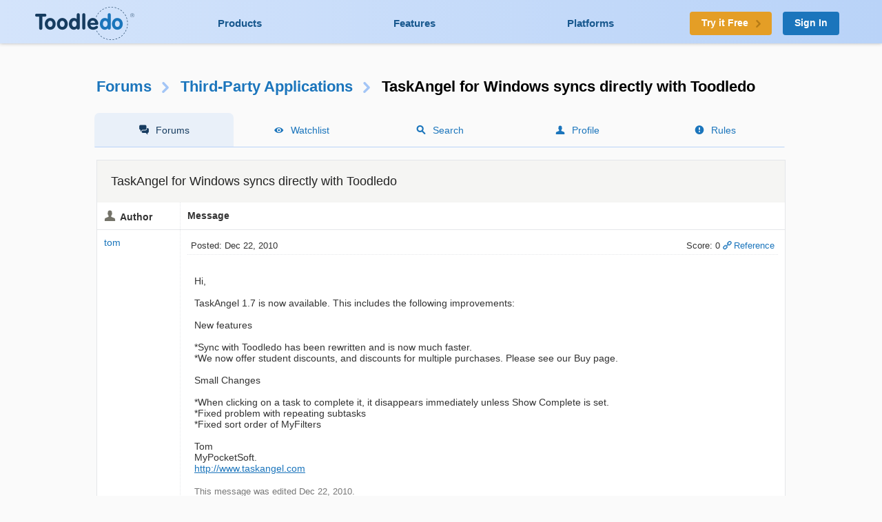

--- FILE ---
content_type: text/html; charset=UTF-8
request_url: https://www.toodledo.com/forums/8/3967/-52300/taskangel-for-windows-syncs-directly-with-toodledo.html
body_size: 8920
content:
<!DOCTYPE html>
<html lang="en">
<head>
	<!-- Google Tag Manager -->
	<script>(function(w,d,s,l,i){w[l]=w[l]||[];w[l].push({'gtm.start':
	new Date().getTime(),event:'gtm.js'});var f=d.getElementsByTagName(s)[0],
	j=d.createElement(s),dl=l!='dataLayer'?'&l='+l:'';j.async=true;j.src=
	'https://www.googletagmanager.com/gtm.js?id='+i+dl;f.parentNode.insertBefore(j,f);
	})(window,document,'script','dataLayer','GTM-T8VBL24');</script>
	<!-- End Google Tag Manager -->
	<meta http-equiv="X-UA-Compatible" 	content="IE=edge">
	<meta http-equiv="expires" 			content="0" />
	<meta http-equiv="Cache-Control" 	content="no-cache" />
	<meta http-equiv="Window-target" 	content="_top" />
	<meta http-equiv="Content-Type" 	content="text/html; charset=UTF-8" />
	<meta charset="UTF-8">
	<meta name="Description" 			content="My company MyPocketSoft has just released TaskAngel, a personal workload organizer for Windows. This provides all the richness and immediacy of a desktop app, while using Toodledo as a sync server...." />
	<meta name="Keywords" 				content="to-do, todo, task, list, notes, organize, productivity, GTD" />
	<meta name="Robots" 				content="index, follow" />
	<meta name="Content-Language"       content="en-US" />
	<meta name="Copyright"				content="Copyright &copy; 2017" />
	<meta name="apple-itunes-app" 		content="app-id=292755387">

	<meta property="og:title" 			content="Forums : Third-Party Applications : TaskAngel for Windows syncs directly with Toodledo">
	<meta property="og:description" 	content="My company MyPocketSoft has just released TaskAngel, a personal workload organizer for Windows. This provides all the richness and immediacy of a desktop app, while using Toodledo as a sync server....">
	<meta property="og:type" 			content="toodeldocom:task">
	<meta property="og:image" 			content="http://www.toodledo.com/apple-touch-icon-114x114-precomposed.png">
	<meta property="og:site_name" 		content="Toodledo">
	<meta property="fb:admins" 			content="Toodledo">

	<meta name="twitter:card" 			content="summary">
	<meta name="twitter:site" 			content="toodledo">
	<meta name="twitter:title" 			content="Forums : Third-Party Applications : TaskAngel for Windows syncs directly with Toodledo">
	<meta name="twitter:description" 	content="My company MyPocketSoft has just released TaskAngel, a personal workload organizer for Windows. This provides all the richness and immediacy of a desktop app, while using Toodledo as a sync server....">
	<meta name="twitter:app:id:iphone" 	content="292755387">
	<meta name="twitter:app:id:ipad" 	content="292755387">

	<meta name="application-name" 		content="Toodledo" />
  	<meta name="msapplication-config" 	content="browserconfig.xml" />
	<meta name="SKYPE_TOOLBAR" 			content="SKYPE_TOOLBAR_PARSER_COMPATIBLE" />

  	<meta name="viewport" content="width=device-width, initial-scale=1.0, maximum-scale=1.0">
	<meta name="google-site-verification" content="-otjnVYTtVMfZdMVKIqLkvOxTUItQUrFUfGFPDmxsxs" />

	<script src="https://www.google.com/recaptcha/api.js" async defer></script>
	<title>Forums : Third-Party Applications : TaskAngel for Windows syncs directly with Toodledo</title>
	<script type="text/javascript">
		window.env = {
			'HOST_MAIN': 'https://www.toodledo.com',
			'TASKS_URL': 'https://tasks.toodledo.com/',
			'NOTES_URL': 'https://notes.toodledo.com/',
			'OUTLINES_URL': 'https://outlines.toodledo.com/',
			'LISTS_URL': 'https://lists.toodledo.com/',
			'HABITS_URL': 'https://habits.toodledo.com/',
			'GOOGLE_MAPS_API_KEY': 'AIzaSyCmONyGBoRUyNcURS-zPYYik9kjjCerG-8'
		}
	</script>
		<link rel="P3Pv1" href="/w3c/p3p.xml" />
	<link rel="meta" href="/labels.rdf" type="application/rdf+xml" title="ICRA labels" />
	<link rel="icon" href="/favicon.ico" type="image/x-icon" />
	<link rel="shortcut icon" href="/favicon.ico" type="image/x-icon" />
	<link rel="apple-touch-icon-precomposed" 	href="/apple-touch-icon-precomposed.png" />
	<link rel="apple-touch-icon-precomposed" 	sizes="72x72" href="/apple-touch-icon-72x72-precomposed.png" />
	<link rel="apple-touch-icon-precomposed" 	sizes="114x114" href="/apple-touch-icon-114x114-precomposed.png" />
	<link rel="apple-touch-icon-precomposed" 	sizes="144x144" href="/apple-touch-icon-144x144-precomposed.png" />
	<link rel="alternate" type="application/rss+xml" title="RSS" href="http://www.toodledo.com/info/news_rss.php" />
	<link rel="preconnect" href="https://fonts.googleapis.com">
	<link rel="preconnect" href="https://fonts.gstatic.com" crossorigin>
	<link href="https://fonts.googleapis.com/css?family=Roboto" rel="stylesheet" type="text/css">
	<!--google optimize -->
		
				<link rel="stylesheet" href="/css/internal.min.4525e385.css">
		
				<link rel="stylesheet" href="/css/forums.min.f52f26df.css">
						<link rel="stylesheet" href="/css/print.min.cb26abf9.css" media="print">
		

	
	
	
	<script type="text/javascript">
		var proUser=0;
		var date_format = '';
		var time_format = '';
		var keycuts = 0;
		var weekstart=0;
		var manualSort=1;
		var dist_unit = 0;
		var subdef = 0;
		var indented = 0;
		var autoTime = 0;
		var serverTime = -5;
		var userTime = 0;
		function testProxy(e) {
			if(typeof jsLoaded=="undefined") {
				if(window.location.href.indexOf("cdnf")==-1) {
					//window.location=window.location.pathname+"?cdnf=1";
					//Event.stop(e);
				}
			}
		}
		
		//from keys.php
		var topNotice = {id:11,good:true,title:"Next Generation Mobile Apps",text:"Next Generation Mobile Apps for iOS and Android are here! <a href=\"https://info.toodledo.com/next-gen-mobile-apps\">Click here</a> for important details and installation instructions."};
		
	</script>
	 
	<script>(function(w){w.fpr=w.fpr||function(){w.fpr.q = w.fpr.q||[];w.fpr.q[arguments[0]=='set'?'unshift':'push'](arguments);};})(window);
	fpr("init", {cid:"p4f52yqg"}); 
	fpr("click");
	</script>
	<script src="https://cdn.firstpromoter.com/fpr.js" async></script>

	<script src="https://kit.fontawesome.com/8593a751f4.js" crossorigin="anonymous"></script>
	<!-- profitwell tag manager -->
	<script>
					dataLayer.push({ 'event': 'start_profitwell'});
			</script>
</head>
	<body  class="guest chrome forums  ssl_on canHover">
	<!-- Google Tag Manager (noscript) -->
	<noscript><iframe src="https://www.googletagmanager.com/ns.html?id=GTM-T8VBL24"
	height="0" width="0" style="display:none;visibility:hidden"></iframe></noscript>
	<!-- End Google Tag Manager (noscript) -->
	<div id="body" >
	<div id="topnav" class="glow-top ">
	<div class="grid grid-flex vert-center">
		<a href="/index.php" id="logo"><span class="ie-helper"></span><img src="//static.toodledo.com/libs/images/logo-dark.png" srcset="//static.toodledo.com/libs/images/logo-dark.png, //static.toodledo.com/libs/images/logo-dark15x.png 1.5x, //static.toodledo.com/libs/images/logo-dark2x.png 2x" width="150" height="50" alt="Toodledo.com" /></a>
		<div class="nav-links">
						<a href="/products.php" >Products</a>
			<a href="/features.php" >Features</a>
			<a href="/platforms.php" >Platforms</a>
					</div>
		<div class="signup-buttons">
						<a href="https://www.toodledo.com/signup.php" class="btn btn_c1 btn_m btn_forward"><span class="long-text">Try it Free</span><span class="short-text">Try it Free</span><span class="minico arw"></span></a>
									<a href="https://www.toodledo.com/signin.php" class="btn btn_c2 btn_m">Sign In</a>
					</div>
	</div>
</div>
<div id="tablet_nav" class="grid unrestricted glow-top ">
	<div class="nav-links">
		<a href="/products.php" >Products</a>
		<a href="/features.php" >Features</a>
		<a href="/platforms.php" >Platforms</a>
	</div>
</div>
<div id="main"> 
<div id="rchunk" class="p_forums">
<h1 class="forum"><a href="/forums/index.php">Forums</a><span class="minico arw"></span><a href="/forums/8/0/third-party-applications.html" id="key_u">Third-Party Applications</a><span class="minico arw"></span>TaskAngel for Windows syncs directly with Toodledo</h1>

<div id="page-nav" class="float-container hide-mobile pn-five">
	<ul>
		<li class="active hide-tablet"><a href="/forums/index.php" class="minico sms">Forums</a></li>
		<li><a href="/forums/watch.php" class="minico view">Watchlist</a></li>
		<li><a href="/forums/search.php" class="minico srch">Search</a></li>
		<li><a href="/forums/profile.php" class="minico acct">Profile</a></li>
		<li><a href="/forums/rules.php" class="minico exc-sol">Rules</a></li>
	</ul>
</div>



<br />

<div class="card">
	<h6>TaskAngel for Windows syncs directly with Toodledo</h6>
<table id="indv-thread"> 
<tr>
	<th class="minico acct hide-tablet">Author</th>
	<th class="hide-tablet">Message</th>
</tr>
		<tr><td class="profile hide-tablet" valign="top">
				<a href="/forums/profile.php?user=940714" id="poster45041">tom</a><br /><br />
				</td><td class="message" valign="top">
		<div class="thread-head float-container">
			
			<div class="f_left hide-tablet">
			 Posted: Dec 22, 2010			</div>
			<div class="f_right hide-tablet">
				<span id="vote45041" class="postvote">
										Score: 0				</span>
			
			<a href='/forums/8/3967/-45041/read.html#jump' class='minico lnk'>Reference</a>
			
						</div>

			<ul class="show-tablet">
				<li class="minico acct">
											<a href="/forums/profile.php?user=940714" id="poster45041">tom</a>
									</li>
				<li> Posted: Dec 22, 2010</li>
				<li>
					<span id="vote45041" class="postvote">
										Score: 0					</span>
				</li>
				<li>
								
				<a href='/forums/8/3967/-45041/read.html#jump' class='minico lnk'>Reference</a>
				
								</li>
			</ul>
			
		</div>
		<div class="thread-msg">
							<span class="post" id="post45041">Hi,<br />
<br />
TaskAngel 1.7 is now available. This includes the following improvements:<br />
<br />
New features<br />
<br />
*Sync with Toodledo has been rewritten and is now much faster.<br />
*We now offer student discounts, and discounts for multiple purchases. Please see our Buy page.<br />
<br />
Small Changes<br />
<br />
*When clicking on a task to complete it, it disappears immediately unless Show Complete is set.<br />
*Fixed problem with repeating subtasks<br />
*Fixed sort order of MyFilters<br />
<br />
Tom<br />
MyPocketSoft.<br />
 <a href="http://www.taskangel.com">http://www.taskangel.com</a></span>
						
			<br /><br /><span class="dim">This message was edited Dec 22, 2010.</span>		</div>
		</td></tr>
				<tr><td class="profile hide-tablet" valign="top">
				<a href="/forums/profile.php?user=689416" id="poster45079">Captain_Obvious</a><br /><br />
				</td><td class="message" valign="top">
		<div class="thread-head float-container">
			
			<div class="f_left hide-tablet">
			 Posted: Dec 23, 2010			</div>
			<div class="f_right hide-tablet">
				<span id="vote45079" class="postvote">
										Score: 0				</span>
			
			<a href='/forums/8/3967/-45079/read.html#jump' class='minico lnk'>Reference</a>
			
						</div>

			<ul class="show-tablet">
				<li class="minico acct">
											<a href="/forums/profile.php?user=689416" id="poster45079">Captain_Obvious</a>
									</li>
				<li> Posted: Dec 23, 2010</li>
				<li>
					<span id="vote45079" class="postvote">
										Score: 0					</span>
				</li>
				<li>
								
				<a href='/forums/8/3967/-45079/read.html#jump' class='minico lnk'>Reference</a>
				
								</li>
			</ul>
			
		</div>
		<div class="thread-msg">
							<span class="post" id="post45079">keep up the good work,  more update plz</span>
						
					</div>
		</td></tr>
				<tr><td class="profile hide-tablet" valign="top">
				<a href="/forums/profile.php?user=348700" id="poster45489">AJS</a><br /><br />
				</td><td class="message" valign="top">
		<div class="thread-head float-container">
			
			<div class="f_left hide-tablet">
			 Posted: Dec 31, 2010			</div>
			<div class="f_right hide-tablet">
				<span id="vote45489" class="postvote">
										Score: 0				</span>
			
			<a href='/forums/8/3967/-45489/read.html#jump' class='minico lnk'>Reference</a>
			
						</div>

			<ul class="show-tablet">
				<li class="minico acct">
											<a href="/forums/profile.php?user=348700" id="poster45489">AJS</a>
									</li>
				<li> Posted: Dec 31, 2010</li>
				<li>
					<span id="vote45489" class="postvote">
										Score: 0					</span>
				</li>
				<li>
								
				<a href='/forums/8/3967/-45489/read.html#jump' class='minico lnk'>Reference</a>
				
								</li>
			</ul>
			
		</div>
		<div class="thread-msg">
							<span class="post" id="post45489">Not worth the bother. Synchronisation needs too much personal re-setting which isn't the case with cloud management.</span>
						
					</div>
		</td></tr>
				<tr><td class="profile hide-tablet" valign="top">
				<a href="/forums/profile.php?user=940714" id="poster47401">tom</a><br /><br />
				</td><td class="message" valign="top">
		<div class="thread-head float-container">
			
			<div class="f_left hide-tablet">
			 Posted: Jan 27, 2011			</div>
			<div class="f_right hide-tablet">
				<span id="vote47401" class="postvote">
										Score: 0				</span>
			
			<a href='/forums/8/3967/-47401/read.html#jump' class='minico lnk'>Reference</a>
			
						</div>

			<ul class="show-tablet">
				<li class="minico acct">
											<a href="/forums/profile.php?user=940714" id="poster47401">tom</a>
									</li>
				<li> Posted: Jan 27, 2011</li>
				<li>
					<span id="vote47401" class="postvote">
										Score: 0					</span>
				</li>
				<li>
								
				<a href='/forums/8/3967/-47401/read.html#jump' class='minico lnk'>Reference</a>
				
								</li>
			</ul>
			
		</div>
		<div class="thread-msg">
							<span class="post" id="post47401">Hi,<br />
<br />
TaskAngel 1.7 build 455 is now available. This includes the following improvements:<br />
<br />
Small changes:<br />
<br />
* Fixed time zone problem with Added Date<br />
<br />
* Fixed sync error with more than 1000 tasks<br />
<br />
* Fixed error 417 during sync<br />
<br />
<br />
Tom<br />
MyPocketSoft.<br />
 <a href="http://www.taskangel.com">http://www.taskangel.com</a></span>
						
			<br /><br /><span class="dim">This message was edited Jan 27, 2011.</span>		</div>
		</td></tr>
				<tr><td class="profile hide-tablet" valign="top">
				<a href="/forums/profile.php?user=1132360" id="poster47518">toodledoo</a><br /><br />
				</td><td class="message" valign="top">
		<div class="thread-head float-container">
			
			<div class="f_left hide-tablet">
			 Posted: Jan 29, 2011			</div>
			<div class="f_right hide-tablet">
				<span id="vote47518" class="postvote">
										Score: 0				</span>
			
			<a href='/forums/8/3967/-47518/read.html#jump' class='minico lnk'>Reference</a>
			
						</div>

			<ul class="show-tablet">
				<li class="minico acct">
											<a href="/forums/profile.php?user=1132360" id="poster47518">toodledoo</a>
									</li>
				<li> Posted: Jan 29, 2011</li>
				<li>
					<span id="vote47518" class="postvote">
										Score: 0					</span>
				</li>
				<li>
								
				<a href='/forums/8/3967/-47518/read.html#jump' class='minico lnk'>Reference</a>
				
								</li>
			</ul>
			
		</div>
		<div class="thread-msg">
							<span class="post" id="post47518">Posted by tom:<br />
<div class="quote">Hello,<br />
I have not been able to recreate this problem so far.<br />
If you could forward the exception error to <a href="/cdn-cgi/l/email-protection" class="__cf_email__" data-cfemail="ccbfb9bcbca3beb88ca1b5bca3afa7a9b8bfa3aab8e2afa3a1">[email&#160;protected]</a> I would be grateful.</div><br />
<br />
I just realized that sub tasks are not available on the free version of Toodledo. That might explain why I got an unhandled exception, though a clearer error code might be welcome.</span>
						
					</div>
		</td></tr>
				<tr><td class="profile hide-tablet" valign="top">
				<a href="/forums/profile.php?user=471766" id="poster47743">osmanbo</a><br /><br />
				</td><td class="message" valign="top">
		<div class="thread-head float-container">
			
			<div class="f_left hide-tablet">
			 Posted: Feb 03, 2011			</div>
			<div class="f_right hide-tablet">
				<span id="vote47743" class="postvote">
										Score: 0				</span>
			
			<a href='/forums/8/3967/-47743/read.html#jump' class='minico lnk'>Reference</a>
			
						</div>

			<ul class="show-tablet">
				<li class="minico acct">
											<a href="/forums/profile.php?user=471766" id="poster47743">osmanbo</a>
									</li>
				<li> Posted: Feb 03, 2011</li>
				<li>
					<span id="vote47743" class="postvote">
										Score: 0					</span>
				</li>
				<li>
								
				<a href='/forums/8/3967/-47743/read.html#jump' class='minico lnk'>Reference</a>
				
								</li>
			</ul>
			
		</div>
		<div class="thread-msg">
							<span class="post" id="post47743">Hi,<br />
Has anyone started experiencing TaskAngel slow downs, and freezes.  Ever since the last two updates something happened.  <br />
<br />
As of yet I cannot determine if it is something on my laptop, or specific to TaskAngel.  <br />
<br />
The only reason I'm thinking TaskAngel is becuase it is the only application I'm experiencing these symptoms with.<br />
<br />
Thanks</span>
						
					</div>
		</td></tr>
				<tr><td class="profile hide-tablet" valign="top">
				<a href="/forums/profile.php?user=578976" id="poster48007">kura1</a><br /><br />
				</td><td class="message" valign="top">
		<div class="thread-head float-container">
			
			<div class="f_left hide-tablet">
			 Posted: Feb 08, 2011			</div>
			<div class="f_right hide-tablet">
				<span id="vote48007" class="postvote">
										Score: 0				</span>
			
			<a href='/forums/8/3967/-48007/read.html#jump' class='minico lnk'>Reference</a>
			
						</div>

			<ul class="show-tablet">
				<li class="minico acct">
											<a href="/forums/profile.php?user=578976" id="poster48007">kura1</a>
									</li>
				<li> Posted: Feb 08, 2011</li>
				<li>
					<span id="vote48007" class="postvote">
										Score: 0					</span>
				</li>
				<li>
								
				<a href='/forums/8/3967/-48007/read.html#jump' class='minico lnk'>Reference</a>
				
								</li>
			</ul>
			
		</div>
		<div class="thread-msg">
							<span class="post" id="post48007">Since I have bought the TaskAngel I have problems with the program. <br />
<br />
When I open the program, everything works perfectly but after a few clicks, the left menu and the task panel freeze.<br />
Only the top menu continue working.<br />
<br />
I have sent many e-mails to the TaskAngel support, BUT NO ANSWER! It is a shame that some companies doesn't understand the power of the internet. I'm in Brazil and if I'm a happy customer, I could spread to the market that TaskAngel is a good program but unfortunately I cannot do that.</span>
						
					</div>
		</td></tr>
				<tr><td class="profile hide-tablet" valign="top">
				<a href="/forums/profile.php?user=471766" id="poster48023">osmanbo</a><br /><br />
				</td><td class="message" valign="top">
		<div class="thread-head float-container">
			
			<div class="f_left hide-tablet">
			 Posted: Feb 08, 2011			</div>
			<div class="f_right hide-tablet">
				<span id="vote48023" class="postvote">
										Score: 0				</span>
			
			<a href='/forums/8/3967/-48023/read.html#jump' class='minico lnk'>Reference</a>
			
						</div>

			<ul class="show-tablet">
				<li class="minico acct">
											<a href="/forums/profile.php?user=471766" id="poster48023">osmanbo</a>
									</li>
				<li> Posted: Feb 08, 2011</li>
				<li>
					<span id="vote48023" class="postvote">
										Score: 0					</span>
				</li>
				<li>
								
				<a href='/forums/8/3967/-48023/read.html#jump' class='minico lnk'>Reference</a>
				
								</li>
			</ul>
			
		</div>
		<div class="thread-msg">
							<span class="post" id="post48023">Hi kura1, I've had TaskAngel for quite some time and it has worked very well.  <br />
The folks at TaskAngel have always been responsive, and hopefully they continue to be so.<br />
<br />
I think lets give them some time to investigate the problem.<br />
<br />
By the way, I am not associated with TaskAngel in any way, I've just been on of their users since their early days.<br />
<br />
Lets hope they are still committed to the product.</span>
						
					</div>
		</td></tr>
				<tr><td class="profile hide-tablet" valign="top">
				<a href="/forums/profile.php?user=1266244" id="poster48061">Keith M</a><br /><br />
				</td><td class="message" valign="top">
		<div class="thread-head float-container">
			
			<div class="f_left hide-tablet">
			 Posted: Feb 08, 2011			</div>
			<div class="f_right hide-tablet">
				<span id="vote48061" class="postvote">
										Score: 0				</span>
			
			<a href='/forums/8/3967/-48061/read.html#jump' class='minico lnk'>Reference</a>
			
						</div>

			<ul class="show-tablet">
				<li class="minico acct">
											<a href="/forums/profile.php?user=1266244" id="poster48061">Keith M</a>
									</li>
				<li> Posted: Feb 08, 2011</li>
				<li>
					<span id="vote48061" class="postvote">
										Score: 0					</span>
				</li>
				<li>
								
				<a href='/forums/8/3967/-48061/read.html#jump' class='minico lnk'>Reference</a>
				
								</li>
			</ul>
			
		</div>
		<div class="thread-msg">
							<span class="post" id="post48061">Open question, does anyone else get the error 'TaskAngel is already running' on their work computer, even though no system tray or process is currently running?<br />
<br />
I suspect there's some enterprise security software installed on my work computers preventing TaskAngel from opening properly. I've been exchanging emails with their support but it's been weeks now and not really getting anywhere.<br />
<br />
So, just curious if anyone else has similar issues with TaskAngel not starting correctly.<br />
<br />
Thanks</span>
						
					</div>
		</td></tr>
				<tr><td class="profile hide-tablet" valign="top">
				<a href="/forums/profile.php?user=940714" id="poster48091">tom</a><br /><br />
				</td><td class="message" valign="top">
		<div class="thread-head float-container">
			
			<div class="f_left hide-tablet">
			 Posted: Feb 09, 2011			</div>
			<div class="f_right hide-tablet">
				<span id="vote48091" class="postvote">
										Score: 0				</span>
			
			<a href='/forums/8/3967/-48091/read.html#jump' class='minico lnk'>Reference</a>
			
						</div>

			<ul class="show-tablet">
				<li class="minico acct">
											<a href="/forums/profile.php?user=940714" id="poster48091">tom</a>
									</li>
				<li> Posted: Feb 09, 2011</li>
				<li>
					<span id="vote48091" class="postvote">
										Score: 0					</span>
				</li>
				<li>
								
				<a href='/forums/8/3967/-48091/read.html#jump' class='minico lnk'>Reference</a>
				
								</li>
			</ul>
			
		</div>
		<div class="thread-msg">
							<span class="post" id="post48091">Posted by kura1:<br />
<div class="quote">Since I have bought the TaskAngel I have problems with the program. <br />
<br />
When I open the program, everything works perfectly but after a few clicks, the left menu and the task panel freeze.<br />
Only the top menu continue working.<br />
<br />
I have sent many e-mails to the TaskAngel support, BUT NO ANSWER! It is a shame that some companies doesn't understand the power of the internet. I'm in Brazil and if I'm a happy customer, I could spread to the market that TaskAngel is a good program but unfortunately I cannot do that.</div><br />
<br />
Hello,<br />
<br />
I am sorry you have not received any of the replies that we have sent to you (3 so far). I suggest you check your spam-box on your email to be sure.<br />
The problem you are experiencing looks like a .NET framework problem. A possible solution is to reinstall .NET framework  version 2 and try reinstalling TaskAngel.<br />
<br />
Regards,<br />
Tom<br />
MyPocketSoft.</span>
						
					</div>
		</td></tr>
				<tr><td class="profile hide-tablet" valign="top">
				<a href="/forums/profile.php?user=940714" id="poster48093">tom</a><br /><br />
				</td><td class="message" valign="top">
		<div class="thread-head float-container">
			
			<div class="f_left hide-tablet">
			 Posted: Feb 09, 2011			</div>
			<div class="f_right hide-tablet">
				<span id="vote48093" class="postvote">
										Score: 0				</span>
			
			<a href='/forums/8/3967/-48093/read.html#jump' class='minico lnk'>Reference</a>
			
						</div>

			<ul class="show-tablet">
				<li class="minico acct">
											<a href="/forums/profile.php?user=940714" id="poster48093">tom</a>
									</li>
				<li> Posted: Feb 09, 2011</li>
				<li>
					<span id="vote48093" class="postvote">
										Score: 0					</span>
				</li>
				<li>
								
				<a href='/forums/8/3967/-48093/read.html#jump' class='minico lnk'>Reference</a>
				
								</li>
			</ul>
			
		</div>
		<div class="thread-msg">
							<span class="post" id="post48093">Posted by Keith M:<br />
<div class="quote">Open question, does anyone else get the error 'TaskAngel is already running' on their work computer, even though no system tray or process is currently running?<br />
<br />
I suspect there's some enterprise security software installed on my work computers preventing TaskAngel from opening properly. I've been exchanging emails with their support but it's been weeks now and not really getting anywhere.<br />
<br />
So, just curious if anyone else has similar issues with TaskAngel not starting correctly.<br />
<br />
Thanks</div><br />
<br />
Hello,<br />
<br />
I am sorry you are still experiencing problems with TaskAngel. We have been unable to reproduce your error so far, but we are working on a fix which we hope to have to you as soon as we can.<br />
<br />
Regards,<br />
Tom<br />
MyPocketSoft.</span>
						
					</div>
		</td></tr>
				<tr><td class="profile hide-tablet" valign="top">
				<a href="/forums/profile.php?user=940714" id="poster48095">tom</a><br /><br />
				</td><td class="message" valign="top">
		<div class="thread-head float-container">
			
			<div class="f_left hide-tablet">
			 Posted: Feb 09, 2011			</div>
			<div class="f_right hide-tablet">
				<span id="vote48095" class="postvote">
										Score: 0				</span>
			
			<a href='/forums/8/3967/-48095/read.html#jump' class='minico lnk'>Reference</a>
			
						</div>

			<ul class="show-tablet">
				<li class="minico acct">
											<a href="/forums/profile.php?user=940714" id="poster48095">tom</a>
									</li>
				<li> Posted: Feb 09, 2011</li>
				<li>
					<span id="vote48095" class="postvote">
										Score: 0					</span>
				</li>
				<li>
								
				<a href='/forums/8/3967/-48095/read.html#jump' class='minico lnk'>Reference</a>
				
								</li>
			</ul>
			
		</div>
		<div class="thread-msg">
							<span class="post" id="post48095">Posted by home.osman:<br />
<div class="quote">Hi,<br />
Has anyone started experiencing TaskAngel slow downs, and freezes.  Ever since the last two updates something happened.  <br />
<br />
As of yet I cannot determine if it is something on my laptop, or specific to TaskAngel.  <br />
<br />
The only reason I'm thinking TaskAngel is becuase it is the only application I'm experiencing these symptoms with.<br />
<br />
Thanks</div><br />
<br />
Hell,<br />
<br />
We are currently testing a new build of TaskAngel that has had some tweaks to improve its speed and performance.<br />
We hope to have this build released shortly.<br />
<br />
Regards,<br />
Tom<br />
MyPocketSoft.</span>
						
					</div>
		</td></tr>
				<tr><td class="profile hide-tablet" valign="top">
				<a href="/forums/profile.php?user=940714" id="poster48922">tom</a><br /><br />
				</td><td class="message" valign="top">
		<div class="thread-head float-container">
			
			<div class="f_left hide-tablet">
			 Posted: Feb 23, 2011			</div>
			<div class="f_right hide-tablet">
				<span id="vote48922" class="postvote">
										Score: 0				</span>
			
			<a href='/forums/8/3967/-48922/read.html#jump' class='minico lnk'>Reference</a>
			
						</div>

			<ul class="show-tablet">
				<li class="minico acct">
											<a href="/forums/profile.php?user=940714" id="poster48922">tom</a>
									</li>
				<li> Posted: Feb 23, 2011</li>
				<li>
					<span id="vote48922" class="postvote">
										Score: 0					</span>
				</li>
				<li>
								
				<a href='/forums/8/3967/-48922/read.html#jump' class='minico lnk'>Reference</a>
				
								</li>
			</ul>
			
		</div>
		<div class="thread-msg">
							<span class="post" id="post48922">Hi,<br />
<br />
TaskAngel 1.7 build 471 is now available. This includes the following improvements:<br />
<br />
Small changes:<br />
<br />
* Maintains compatibility with a forthcoming improvement in security checking by Toodledo during sync<br />
<br />
* Improved performance of TaskAngel when displaying large numbers of tasks<br />
<br />
* Fixed sync error when some non-repeating tasks were treated by Toodledo as repeating<br />
<br />
Regards,<br />
Tom<br />
MyPocketSoft.<br /> <a rel="nofollow" href="http://www.taskangel.com">http://www.taskangel.com</a></span>
						
					</div>
		</td></tr>
				<tr><td class="profile hide-tablet" valign="top">
				<a href="/forums/profile.php?user=348700" id="poster49444">AJS</a><br /><br />
				</td><td class="message" valign="top">
		<div class="thread-head float-container">
			
			<div class="f_left hide-tablet">
			 Posted: Mar 06, 2011			</div>
			<div class="f_right hide-tablet">
				<span id="vote49444" class="postvote">
										Score: 0				</span>
			
			<a href='/forums/8/3967/-49444/read.html#jump' class='minico lnk'>Reference</a>
			
						</div>

			<ul class="show-tablet">
				<li class="minico acct">
											<a href="/forums/profile.php?user=348700" id="poster49444">AJS</a>
									</li>
				<li> Posted: Mar 06, 2011</li>
				<li>
					<span id="vote49444" class="postvote">
										Score: 0					</span>
				</li>
				<li>
								
				<a href='/forums/8/3967/-49444/read.html#jump' class='minico lnk'>Reference</a>
				
								</li>
			</ul>
			
		</div>
		<div class="thread-msg">
							<span class="post" id="post49444">I have actually purchased this despite having earlier reservations because I do like having a dedicated offline task manager but there are still a couple of features I would like to see. Is there any way you can set a future start date and have it hidden from view until that date like in the web app?<br />
<br />
The fact that tasks now disappear when they are completed swung it for me in the end. Nice update.</span>
						
			<br /><br /><span class="dim">This message was edited Mar 06, 2011.</span>		</div>
		</td></tr>
				<tr><td class="profile hide-tablet" valign="top">
				<a href="/forums/profile.php?user=514256" id="poster49650">Timo</a><br /><br />
				</td><td class="message" valign="top">
		<div class="thread-head float-container">
			
			<div class="f_left hide-tablet">
			 Posted: Mar 09, 2011			</div>
			<div class="f_right hide-tablet">
				<span id="vote49650" class="postvote">
										Score: 0				</span>
			
			<a href='/forums/8/3967/-49650/read.html#jump' class='minico lnk'>Reference</a>
			
						</div>

			<ul class="show-tablet">
				<li class="minico acct">
											<a href="/forums/profile.php?user=514256" id="poster49650">Timo</a>
									</li>
				<li> Posted: Mar 09, 2011</li>
				<li>
					<span id="vote49650" class="postvote">
										Score: 0					</span>
				</li>
				<li>
								
				<a href='/forums/8/3967/-49650/read.html#jump' class='minico lnk'>Reference</a>
				
								</li>
			</ul>
			
		</div>
		<div class="thread-msg">
							<span class="post" id="post49650">Hello,<br />
<br />
I am using the trial version of Task Angel right now and I believe it is a nice tool. I still like the idea of having offline data, at least additional, instead of having all my data only in the cloud.<br />
<br />
But there are two things I really miss in Task Angel but which are quite important in my system; that's the (1) estimated length of a task and the (2) linking to a certain goal.<br />
<br />
Is there any plan to implement those features?<br />
<br />
Keep up the good work!<br />
<br />
Best regards,<br />
<br />
Timo</span>
						
					</div>
		</td></tr>
				<tr><td class="profile hide-tablet" valign="top">
				<a href="/forums/profile.php?user=940714" id="poster49846">tom</a><br /><br />
				</td><td class="message" valign="top">
		<div class="thread-head float-container">
			
			<div class="f_left hide-tablet">
			 Posted: Mar 14, 2011			</div>
			<div class="f_right hide-tablet">
				<span id="vote49846" class="postvote">
										Score: 0				</span>
			
			<a href='/forums/8/3967/-49846/read.html#jump' class='minico lnk'>Reference</a>
			
						</div>

			<ul class="show-tablet">
				<li class="minico acct">
											<a href="/forums/profile.php?user=940714" id="poster49846">tom</a>
									</li>
				<li> Posted: Mar 14, 2011</li>
				<li>
					<span id="vote49846" class="postvote">
										Score: 0					</span>
				</li>
				<li>
								
				<a href='/forums/8/3967/-49846/read.html#jump' class='minico lnk'>Reference</a>
				
								</li>
			</ul>
			
		</div>
		<div class="thread-msg">
							<span class="post" id="post49846">Hello Timo,<br />
<br />
We are indeed looking at implementing the features that you have suggested above. We hope to add them to a build release in the near future.<br />
<br />
Thanks,<br />
Tom<br />
MyPocketSoft.<br /> <a rel="nofollow" href="http://www.taskangel.com">http://www.taskangel.com</a></span>
						
					</div>
		</td></tr>
				<tr><td class="profile hide-tablet" valign="top">
				<a href="/forums/profile.php?user=483362" id="poster49960">Peter S...</a><br /><br />
				</td><td class="message" valign="top">
		<div class="thread-head float-container">
			
			<div class="f_left hide-tablet">
			 Posted: Mar 15, 2011			</div>
			<div class="f_right hide-tablet">
				<span id="vote49960" class="postvote">
										Score: 0				</span>
			
			<a href='/forums/8/3967/-49960/read.html#jump' class='minico lnk'>Reference</a>
			
						</div>

			<ul class="show-tablet">
				<li class="minico acct">
											<a href="/forums/profile.php?user=483362" id="poster49960">Peter S...</a>
									</li>
				<li> Posted: Mar 15, 2011</li>
				<li>
					<span id="vote49960" class="postvote">
										Score: 0					</span>
				</li>
				<li>
								
				<a href='/forums/8/3967/-49960/read.html#jump' class='minico lnk'>Reference</a>
				
								</li>
			</ul>
			
		</div>
		<div class="thread-msg">
							<span class="post" id="post49960">Posted by AJS:<br />
<div class="quote">I have actually purchased this despite having earlier reservations because I do like having a dedicated offline task manager but there are still a couple of features I would like to see. Is there any way you can set a future start date and have it hidden from view until that date like in the web app?<br />
</div><br />
<br />
Yes, this was the deal breaker for me.  I'm surprised more haven't requested this feature (three on the scoreboard!).  I can only assume that most don't even use future start dates or there would be more complaints.<br />
<br /> <a rel="nofollow" href="http://www.mypocketsoft.com/forum/topic.asp?TOPIC_ID=87">http://www.mypocketsoft.com/forum/topic.asp?TOPIC_ID=87</a></span>
						
			<br /><br /><span class="dim">This message was edited Mar 15, 2011.</span>		</div>
		</td></tr>
				<tr><td class="profile hide-tablet" valign="top">
				<a href="/forums/profile.php?user=940714" id="poster50056">tom</a><br /><br />
				</td><td class="message" valign="top">
		<div class="thread-head float-container">
			
			<div class="f_left hide-tablet">
			 Posted: Mar 17, 2011			</div>
			<div class="f_right hide-tablet">
				<span id="vote50056" class="postvote">
										Score: 0				</span>
			
			<a href='/forums/8/3967/-50056/read.html#jump' class='minico lnk'>Reference</a>
			
						</div>

			<ul class="show-tablet">
				<li class="minico acct">
											<a href="/forums/profile.php?user=940714" id="poster50056">tom</a>
									</li>
				<li> Posted: Mar 17, 2011</li>
				<li>
					<span id="vote50056" class="postvote">
										Score: 0					</span>
				</li>
				<li>
								
				<a href='/forums/8/3967/-50056/read.html#jump' class='minico lnk'>Reference</a>
				
								</li>
			</ul>
			
		</div>
		<div class="thread-msg">
							<span class="post" id="post50056">Hello,<br />
<br />
Just a quick note to let you know that we currently have a Notebook feature in development, and hope to have it ready for our next major release.<br />
<br />
Also, we are looking at hiding future start dates with a view to also having that feature in the next major release.<br />
<br />
Thanks,<br />
Tom<br />
MyPocketSoft.</span>
						
					</div>
		</td></tr>
				<tr><td class="profile hide-tablet" valign="top">
				<a href="/forums/profile.php?user=471766" id="poster52288">osmanbo</a><br /><br />
				</td><td class="message" valign="top">
		<div class="thread-head float-container">
			
			<div class="f_left hide-tablet">
			 Posted: May 03, 2011			</div>
			<div class="f_right hide-tablet">
				<span id="vote52288" class="postvote">
										Score: 0				</span>
			
			<a href='/forums/8/3967/-52288/read.html#jump' class='minico lnk'>Reference</a>
			
						</div>

			<ul class="show-tablet">
				<li class="minico acct">
											<a href="/forums/profile.php?user=471766" id="poster52288">osmanbo</a>
									</li>
				<li> Posted: May 03, 2011</li>
				<li>
					<span id="vote52288" class="postvote">
										Score: 0					</span>
				</li>
				<li>
								
				<a href='/forums/8/3967/-52288/read.html#jump' class='minico lnk'>Reference</a>
				
								</li>
			</ul>
			
		</div>
		<div class="thread-msg">
							<span class="post" id="post52288">Are TaskAngel folks not doing any updates to the products?  They'd been pretty good about it.  Anyone knows if there is an update coming up?</span>
						
					</div>
		</td></tr>
				<tr class='c-blu'><td class="profile hide-tablet" valign="top">
				<a href="/forums/profile.php?user=940714" id="poster52300">tom</a><br /><br />
				</td><td class="message" valign="top">
		<div class="thread-head float-container">
			<a name='jump'></a>
			<div class="f_left hide-tablet">
			 Posted: May 03, 2011			</div>
			<div class="f_right hide-tablet">
				<span id="vote52300" class="postvote">
										Score: 0				</span>
			
			<a href='/forums/8/3967/-52300/read.html#jump' class='minico lnk'>Reference</a>
			
						</div>

			<ul class="show-tablet">
				<li class="minico acct">
											<a href="/forums/profile.php?user=940714" id="poster52300">tom</a>
									</li>
				<li> Posted: May 03, 2011</li>
				<li>
					<span id="vote52300" class="postvote">
										Score: 0					</span>
				</li>
				<li>
								
				<a href='/forums/8/3967/-52300/read.html#jump' class='minico lnk'>Reference</a>
				
								</li>
			</ul>
			
		</div>
		<div class="thread-msg">
							<span class="post" id="post52300">Hello,<br />
<br />
Thank you for your question.<br />
We are currently testing TaskAngel release 2.0.<br />
This release will include several bug fixes and tweaks as well as Notebooks, and an improved search function.<br />
<br />
We hope to have this released in the next few days.<br />
<br />
Regards,<br />
Tom<br />
MyPocketSoft.</span>
						
					</div>
		</td></tr>
		</table>
</div>


<div id="post-options" class="float-container">
		
	
	
	
	
	
		<span id="topiclnk">You cannot reply yet</span>
	
	<div class="key-cuts">
		<p><b>U</b> Back to topic home</p> 
		<p><b>R</b> Post a reply</p>
	</div>
	
</div>


<div id="pages">
Skip to Page: &nbsp;<a href='/forums/8/3967/0/taskangel-for-windows-syncs-directly-with-toodledo.html'>1</a> &nbsp; <a href='/forums/8/3967/1/taskangel-for-windows-syncs-directly-with-toodledo.html'>2</a> &nbsp; <a href='/forums/8/3967/2/taskangel-for-windows-syncs-directly-with-toodledo.html'>3</a> &nbsp; <a href='/forums/8/3967/3/taskangel-for-windows-syncs-directly-with-toodledo.html'>4</a> &nbsp; <a href='/forums/8/3967/4/taskangel-for-windows-syncs-directly-with-toodledo.html'>5</a> &nbsp; <a href='/forums/8/3967/5/taskangel-for-windows-syncs-directly-with-toodledo.html'>6</a> &nbsp; 7 &nbsp; <a href='/forums/8/3967/7/taskangel-for-windows-syncs-directly-with-toodledo.html'>8</a> &nbsp; &nbsp;&nbsp; <a href='/forums/8/3967/7/taskangel-for-windows-syncs-directly-with-toodledo.html'>Next</a></div>



	<p class="minico exc-lin fail">To participate in these forums, you must be <a href="/signin.php?redirect=/forums/8/3967/0/taskangel-for-windows-syncs-directly-with-toodledo.html">signed in</a>.</p>
	


<a name='end'></a>

</div><div id="footpad"></div></div>
<div id="internal-footer">
	<div>
		<a href="https://www.toodledo.com/info/privacy.php" class="copyrighted">Privacy</a> &middot;
		<a href="https://www.toodledo.com/info/terms.php" class="copyrighted">Terms</a> &middot;
		<a href="https://www.toodledo.com/info/cookies.php" class="copyrighted">Cookies</a> &middot;
		<span class="copyrighted" title="6"> Copyright <span class="hidable">Toodledo</span> &copy; 2004-2026</span>
	
			</div>
</div>

</div>  <!-- End of bodywrap -->

<div id="modal-mask"></div>
<div id="modal">
	<a href="#" class="close-x" id="modal-close"><div class="minico x"></div></a>
	<div id="modal-loading"></div>
	<div id="modal-content"></div>
</div>


		<script data-cfasync="false" src="/cdn-cgi/scripts/5c5dd728/cloudflare-static/email-decode.min.js"></script><script src="/js/vendor/jquery-1.11.0.min.js"></script>
	
			<script src="/js/forums.min.1859445f.js"></script>
	




	
	<script>
	  //this has been modified to load after 1 second instead of immediatly so that our AJAX fires first and the page doesnt appear to stall for a second
	  (function(i,s,o,g,r,a,m){i['GoogleAnalyticsObject']=r;i[r]=i[r]||function(){
	  (i[r].q=i[r].q||[]).push(arguments)},i[r].l=1*new Date();a=s.createElement(o),
	  m=s.getElementsByTagName(o)[0];a.async=1;a.src=g;i.setTimeout(function(){m.parentNode.insertBefore(a,m)},1000)
	  })(window,document,'script','//www.google-analytics.com/analytics.js','ga');

	  ga('create', 'UA-92624-2', {
		  'cookieName': '_ga',
		  'cookieDomain': 'toodledo.com',
		  'cookieExpires': 63072000,
		  'userId': '0'
	  });
	  ga('set', 'forceSSL', true);
	  ga('set', 'dimension1', 'Guest');
	  ga('set', 'dimension2', 'web');
	  ga('set', 'dimension3', Math.floor(window.innerWidth/100)*100+"px");
	  ga('require', 'displayfeatures');
	  ga('require', 'linkid');
	  ga('require', 'GTM-WCMGWCC');
	  ga('send', 'pageview');

		var date = new Date();
		date.setTime(date.getTime()+(30*24*60*60*1000));
		var expires = "; expires="+date.toGMTString();
		document.cookie = "w="+(Math.floor(window.innerWidth/100)*100)+expires+"; path=/";
	</script>

<!--adwords retargetting -->
	 <script async src="https://www.googletagmanager.com/gtag/js?id=AW-797916814"></script>
	 <script>
		 window.dataLayer = window.dataLayer || [];
		 function gtag(){dataLayer.push(arguments);}
		 gtag('js', new Date());
		 //gtag('config', 'AW-797916814');
	 </script>
<script>
function gtag_report_conversion(url) {
  var callback = function () {
    if (typeof(url) != 'undefined') {
      window.location = url;
    }
  };
  gtag('event', 'conversion', {
      'send_to': 'AW-797916814/TdlYCNa77YUBEI79vPwC',
      'event_callback': callback
  });
  return false;
}
</script>
<!--<script type="text/javascript">
    window.heap=window.heap||[],heap.load=function(e,t){window.heap.appid=e,window.heap.config=t=t||{};var r=t.forceSSL||"https:"===document.location.protocol,a=document.createElement("script");a.type="text/javascript",a.async=!0,a.src=(r?"https:":"http:")+"//cdn.heapanalytics.com/js/heap-"+e+".js";var n=document.getElementsByTagName("script")[0];n.parentNode.insertBefore(a,n);for(var o=function(e){return function(){heap.push([e].concat(Array.prototype.slice.call(arguments,0)))}},p=["addEventProperties","addUserProperties","clearEventProperties","identify","resetIdentity","removeEventProperty","setEventProperties","track","unsetEventProperty"],c=0;c<p.length;c++)heap[p[c]]=o(p[c])};
      heap.load("3328196681");
</script>-->
	 <!-- Facebook Pixel Code -->
	 <script>
	   !function(f,b,e,v,n,t,s)
	   {if(f.fbq)return;n=f.fbq=function(){n.callMethod?
	   n.callMethod.apply(n,arguments):n.queue.push(arguments)};
	   if(!f._fbq)f._fbq=n;n.push=n;n.loaded=!0;n.version='2.0';
	   n.queue=[];t=b.createElement(e);t.async=!0;
	   t.src=v;s=b.getElementsByTagName(e)[0];
	   s.parentNode.insertBefore(t,s)}(window, document,'script',
	   'https://connect.facebook.net/en_US/fbevents.js');
	   fbq('init', '252944821959521');
	   fbq('track', 'PageView');
	 </script>
	 <noscript><img height="1" width="1" style="display:none"
	   src="https://www.facebook.com/tr?id=252944821959521&ev=PageView&noscript=1"
	 /></noscript>
	 <!-- End Facebook Pixel Code -->
<!-- OneTrust Cookies Consent Notice start -->
<script src="https://cdn.cookielaw.org/consent/8e8563ad-79ba-41a1-9b07-d10473d3e78e.js" type="text/javascript" charset="UTF-8"></script>
<script type="text/javascript">
function OptanonWrapper() { }
</script>

	<!-- Start of HubSpot Embed Code -->
	<!-- Hubspot identify -->
	<script type="text/javascript">
		document.addEventListener("DOMContentLoaded", function() {
			var _hsq = window._hsq = window._hsq || [];
			var userid ='0';
			if (userid && userid != '0') {
				_hsq.push(["identify",{
					email: '',
					id: userid
				}]);
			}
		});
	</script>

	<script type="text/javascript" id="hs-script-loader" async defer src="//js.hs-scripts.com/21463371.js"></script>
	<!-- End of HubSpot Embed Code -->


</body>
</html>